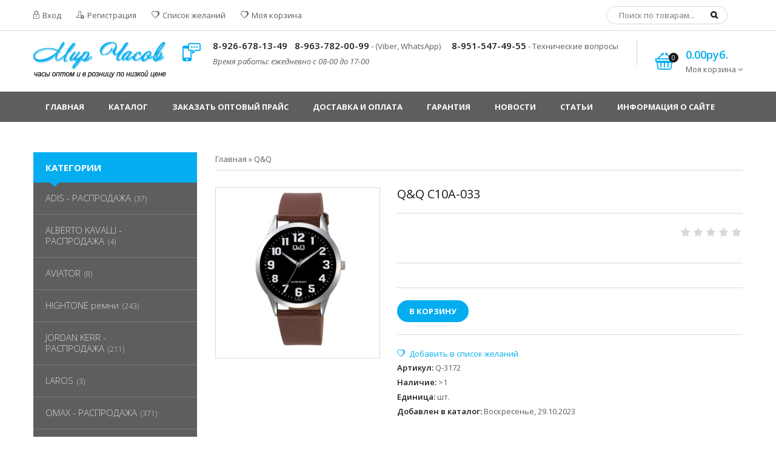

--- FILE ---
content_type: text/html; charset=UTF-8
request_url: https://mircasov.ru/shop/107025/comm/q-q-c10a-033
body_size: 8811
content:
<!doctype html>
<html>
 <head>
 <meta charset="utf-8">
 <meta name="viewport" content="width=device-width, initial-scale=1, maximum-scale=1">
 
 <title>Отзывы Q&Q C10A-033 - Интернет-магазин - Часы оптом - часы наручные, часы настенные купить оптом</title>
 <link type="text/css" rel="stylesheet" href="/_st/my.css?v=5" />
 
 <link rel='stylesheet' href='https://fonts.googleapis.com/css?family=Open+Sans:300italic,400italic,600italic,700italic,800italic,700,300,600,800,400&subset=latin,cyrillic'>
 <link rel="stylesheet" href="/css/font-awesome.min.css">
 <link rel="stylesheet" href="/css/pe-media-icons.css">
 <link rel="stylesheet" href="/css/helper.css">
 <link rel="stylesheet" href="/css/animate.css"> 
 <link rel="stylesheet" href="/css/owl.carousel.css">
 
 
 <script>
 var _ucoz_uriId = '107025',
 _ucoz_pageId = 'entry',
 _ucoz_moduleId = 'shop',
 _ucoz_date = '26.01.2026';
 </script>
 
	<link rel="stylesheet" href="/.s/src/base.min.css?v=221108" />
	<link rel="stylesheet" href="/.s/src/layer1.min.css?v=221108" />

	<script src="/.s/src/jquery-1.12.4.min.js"></script>
	
	<script src="/.s/src/uwnd.min.js?v=221108"></script>
	<script src="//s747.ucoz.net/cgi/uutils.fcg?a=uSD&ca=2&ug=999&isp=1&r=0.341722542585163"></script>
	<link rel="stylesheet" href="/.s/src/ulightbox/ulightbox.min.css" />
	<link rel="stylesheet" href="/.s/src/social.css" />
	<script src="/.s/src/ulightbox/ulightbox.min.js"></script>
	<script src="/.s/src/shop_utils.js"></script>
	<script>
/* --- UCOZ-JS-DATA --- */
window.uCoz = {"site":{"host":"mircasov.ucoz.ru","id":"0mircasov","domain":"mircasov.ru"},"sh_goods":{"107025":{"old_price":"0.00","imgs":["/_sh/1070/107025m.jpg"],"price":"1140.00"}},"uLightboxType":1,"sign":{"3125":"Закрыть","7251":"Запрошенный контент не может быть загружен. Пожалуйста, попробуйте позже.","10075":"Обязательны для выбора","3238":"Опции","3255":"Сохранить","3300":"Ошибка","3129":"Доступ запрещён. Истёк период сессии.","7253":"Начать слайд-шоу","7287":"Перейти на страницу с фотографией.","210178":"Замечания","7254":"Изменить размер","7252":"Предыдущий","5255":"Помощник","5458":"Следующий"},"language":"ru","country":"US","ssid":"571031044314634645745","sh_curr":{"2":{"rate":1,"disp":"руб.","name":"Рубли","default":1,"dpos":0,"code":"RUR"}},"shop_price_separator":"","ver":1,"mf":"0mircasov","shop_price_f":["%01.2f",""],"sh_curr_def":2,"layerType":1,"module":"shop"};
/* --- UCOZ-JS-CODE --- */
 function uSocialLogin(t) {
			var params = {"vkontakte":{"width":790,"height":400},"yandex":{"height":515,"width":870},"facebook":{"width":950,"height":520},"ok":{"width":710,"height":390},"google":{"width":700,"height":600}};
			var ref = escape(location.protocol + '//' + ('mircasov.ru' || location.hostname) + location.pathname + ((location.hash ? ( location.search ? location.search + '&' : '?' ) + 'rnd=' + Date.now() + location.hash : ( location.search || '' ))));
			window.open('/'+t+'?ref='+ref,'conwin','width='+params[t].width+',height='+params[t].height+',status=1,resizable=1,left='+parseInt((screen.availWidth/2)-(params[t].width/2))+',top='+parseInt((screen.availHeight/2)-(params[t].height/2)-20)+'screenX='+parseInt((screen.availWidth/2)-(params[t].width/2))+',screenY='+parseInt((screen.availHeight/2)-(params[t].height/2)-20));
			return false;
		}
		function TelegramAuth(user){
			user['a'] = 9; user['m'] = 'telegram';
			_uPostForm('', {type: 'POST', url: '/index/sub', data: user});
		}
checkNumber_header = 'Замечания';
		checkNumber_err = 'Опции<ul>%err_msg%</ul>Обязательны для выбора';
function loginPopupForm(params = {}) { new _uWnd('LF', ' ', -250, -100, { closeonesc:1, resize:1 }, { url:'/index/40' + (params.urlParams ? '?'+params.urlParams : '') }) }
/* --- UCOZ-JS-END --- */
</script>

	<style>.UhideBlock{display:none; }</style>
	<script type="text/javascript">new Image().src = "//counter.yadro.ru/hit;noadsru?r"+escape(document.referrer)+(screen&&";s"+screen.width+"*"+screen.height+"*"+(screen.colorDepth||screen.pixelDepth))+";u"+escape(document.URL)+";"+Date.now();</script><link rel="stylesheet" href="/_st/shop.css" /><script src="/.s/src/shop.js"></script><style>
				@font-face {
					font-family: "FontAwesome";
					font-style: normal;
					font-weight: normal;
					src: url("/.s/src/panel-v2/fonts/fontawesome-webfont.eot?#iefix&v=4.3.0") format("embedded-opentype"), url("/.s/src/panel-v2/fonts/fontawesome-webfont.woff2?v=4.3.0") format("woff2"), url("/.s/src/panel-v2/fonts/fontawesome-webfont.woff?v=4.3.0") format("woff"), url("/.s/src/panel-v2/fonts/fontawesome-webfont.ttf?v=4.3.0") format("truetype"), url("/.s/src/panel-v2/fonts/fontawesome-webfont.svg?v=4.3.0#fontawesomeregular") format("svg");
				}
			</style>
</head>
 <body id="body">
 <script src="/js/plugins.js"></script>
 <script src="/js/scripts.js"></script>
 
 
 
 <div id="loader"></div>
 <div id="wrapper">
 
 <!--U1AHEADER1Z--><div id="top" data-animated="fadeInUp">
 <div class="cnt oh">
 <div class="top-left oh">
 
 <a href="javascript:;" rel="nofollow" onclick="loginPopupForm(); return false;"><span class="pe-mi-lock"></span> Вход</a>
 <a href="/register"><span class="pe-mi-add-user"></span> Регистрация</a>
 
 <a href="/shop/wishlist"><span class="pe-mi-love"></span> Список желаний</a>
 <a href="/shop/checkout"><span class="pe-mi-love"></span> Моя корзина</a>
 </div>
 <div class="top-right oh">
 <div id="search">
 <form id="search-form" onsubmit="this.sfSbm.disabled=true" method="post" action="/shop/search">
 <input type="text" class="search_keyword" name="query" placeholder="Поиск по товарам...">
 <input type="submit" class="search_submit" value="&#xf002;" name="sfSbm">
 </form>
 </div>
 </div>
 </div>
</div>

<header id="header" data-animated="fadeInUp">
 <div class="cnt clr">
 <div id="logo" class="oh">
 <a href="/">
 <img src="/img/logo-2.png" alt="Часы оптом - часы наручные, часы настенные купить оптом" style="margin-top:18px;">
 </a>
 </div>
 <div class="header-right">
 <div class="hPhone">
 <span class="hPhone-icon pe-mi-message"></span>
 <div class="hPhone-cnt">

 <span><b>8-926-678-13-49</b></span>&nbsp;&nbsp;&nbsp;
 <span><b>8-963-782-00-99</b> - (Viber, WhatsApp)</span>&nbsp;&nbsp;&nbsp;&nbsp;&nbsp; 
 <span><b>8-951-547-49-55</b> - Технические вопросы</span> 
 <br>
 <i class="time">Время работы: ежедневно с 08-00 до 17-00</i>
 </div>
 </div>
 
 <div class="hCart">
 <div id="shop-basket"><div class="hCart-icon">
 <span class="pe-mi-basket"></span>
 <i>0</i>
</div>
<div class="hCart-cnt">
 <div class="hCart-details">
 <span>0.00руб.</span><br>
 Моя корзина <i class="fa fa-angle-down"></i>
 </div>
 <div class="cart-body">
 
 Ваша корзина пуста
 
 </div>
</div>

<script language="Javascript"><!--
 var lock_buttons = 0;
 
 function clearBasket(){
 if(lock_buttons) return false; else lock_buttons = 1;
 var el = $('#shop-basket');
 if(el.length){ var g=document.createElement("div"); $(g).addClass('myWinGrid').attr("id",'shop-basket-fade').css({"left":"0","top":"0","position":"absolute","border":"#CCCCCC 1px solid","width":$(el).width()+'px',"height":$(el).height()+'px',"z-index":5}).hide().bind('mousedown',function(e){e.stopPropagation();e.preventDefault();_uWnd.globalmousedown();}).html('<div class="myWinLoad" style="margin:5px;"></div>'); $(el).append(g); $(g).show(); }
 _uPostForm('',{type:'POST',url:'/shop/basket',data:{'mode':'clear'}});
 ga_event('basket_clear');
 return false;
 }
 
 function removeBasket(id){
 if(lock_buttons) return false; else lock_buttons = 1;
 $('#basket-item-'+id+' .sb-func').removeClass('remove').addClass('myWinLoadS').attr('title','');
 _uPostForm('',{type:'POST',url:'/shop/basket',data:{'mode':'del', 'id':id}});
 return false;
 }
 
 function add2Basket(id,pref){
 if(lock_buttons) return false; else lock_buttons = 1;
 var opt = new Array();
 var err_msg = '';
 $('#b'+pref+'-'+id+'-basket').attr('disabled','disabled');
 $('#'+pref+'-'+id+'-basket').removeClass('done').removeClass('err').removeClass('add').addClass('wait').attr('title','');
 $('#'+pref+'-'+id+'-options-selectors').find('input:checked, select').each(function(){
 opt.push(this.id.split('-')[3]+(this.value !== '' ? '-'+this.value :''));
 
 if(this.value !== ''){
 opt.push(this.id.split('-')[3]+(this.value !== '' ? '-'+this.value :''));
 }else{
 err_msg += '<li>'+$(this).parent().parent().find('span.opt').html().replace(':', '')+'</li>';
 }
 });
 
 if(err_msg == ''){
 _uPostForm('',{type:'POST',url:'/shop/basket',data:{'mode':'add', 'id':id, 'pref':pref, 'opt':opt.join(':'), 'cnt':$('#q'+pref+'-'+id+'-basket').attr('value')}});
 ga_event('basket_add');
 }else{
 lock_buttons = 0;
 shop_alert('<div class="MyWinError">Опции<ul>'+err_msg+'</ul>обязательны для выбора</div>','Замечания','warning',350,100,{tm:8000,align:'left',icon:'//s19.ucoz.net/img/icon/warning.png', 'onclose': function(){ $('#b'+pref+'-'+id+'-basket').removeAttr('disabled'); $('#'+pref+'-'+id+'-basket').removeClass('wait').addClass('add'); }});
 }
 return false;
 }
 
 function buyNow(id,pref){
 if(lock_buttons) return false; else lock_buttons = 1;
 var opt = new Array();
 var err_msg = '';
 $('#b'+pref+'-'+id+'-buynow').attr('disabled','disabled');
 $('#'+pref+'-'+id+'-buynow').removeClass('done').removeClass('err').removeClass('now').addClass('wait').attr('title','');
 $('#'+pref+'-'+id+'-options-selectors').find('input:checked, select').each(function(){
 if(this.value !== ''){
 opt.push(this.id.split('-')[3]+'-'+this.value);
 }else{
 err_msg += '<li>'+$(this).parent().parent().find('span.opt').html().replace(':', '')+'</li>';
 }
 });
 if(err_msg == ''){
 _uPostForm('',{type:'POST',url:'/shop/basket',data:{'mode':'add', 'id':id, 'pref':pref, 'opt':opt.join(':'), 'cnt':$('#q'+pref+'-'+id+'-basket').attr('value'), 'now':1}});
 ga_event('basket_buynow');
 }else{
 lock_buttons = 0;
 shop_alert('<div class="MyWinError">Опции<ul>'+err_msg+'</ul>обязательны для выбора</div>','Замечания','warning',350,100,{tm:8000,align:'left',icon:'//s19.ucoz.net/img/icon/warning.png', 'onclose': function(){ $('#b'+pref+'-'+id+'-buynow').removeAttr('disabled'); $('#'+pref+'-'+id+'-buynow').removeClass('wait').addClass('add'); }});
 }
 
 return false;
 }
 //--></script></div>
 </div>
 
 </div>
 </div>
</header><!--/U1AHEADER1Z-->
 
 <nav id="nav" data-animated="fadeInUp">
 <div class="cnt">
 <!-- <sblock_nmenu> -->
 <!-- <bc> --><div id="uNMenuDiv1" class="uMenuV"><ul class="uMenuRoot">
<li><a  href="/" ><span>Главная</span></a></li>
<li><a  href="/shop/all" ><span>Каталог</span></a></li>
<li><a  href="/index/0-3" ><span>Заказать оптовый прайс</span></a></li>
<li><a  href="/index/dostavka_i_oplata/0-12" ><span>Доставка и оплата</span></a></li>
<li><a  href="/index/garantija/0-10" ><span>Гарантия</span></a></li>
<li><a  href="/news/" ><span>Новости</span></a></li>
<li><a  href="/publ/" ><span>Статьи</span></a></li>
<li><a  href="/index/0-2" ><span>Информация о сайте</span></a></li>
<li><a  href="/faq" ><span>FAQ</span></a></li></ul></div><!-- </bc> -->
 <!-- </sblock_nmenu> -->
 <span class="menu-icon"><i class="fa fa-bars"></i> Меню сайта</span>
 </div>
 </nav>
 
 <div id="middle">
 <div class="cnt clr">
 
 <!-- <middle> -->
 <div id="content">
 <!-- <body> -->
 
 <span itemscope itemtype="https://schema.org/BreadcrumbList"><span itemscope itemprop="itemListElement" itemtype="https://schema.org/ListItem">
					<a itemprop="item" href="http://mircasov.ru/">
						<span itemprop="name">Главная</span>
					</a>
					<meta itemprop="position" content="1">
				</span> &raquo; <span itemscope itemprop="itemListElement" itemtype="https://schema.org/ListItem">
						<a itemprop="item" class="current" href="https://mircasov.ru/shop/q-q">
							<span itemprop="name">Q&Q</span>
						</a>
						<meta itemprop="position" content="2">
					</span></span><hr><br>
 
 <div class="good-top oh">
 <div class="good-images">
 <script>
//['original_img_url','org_width','org_height','resized_img_url','res_width','res_height','img_alt','img_title']
var allEntImgs107025=[["/_sh/1070/107025.jpg",0,0,"/_sh/1070/107025m.jpg",300,300,null,null,null,null,null]]</script>
 <script type="text/javascript">
 function _bldCont(indx){
 var bck=indx-1;var nxt=indx+1;
 if (bck<0){bck = allEntImgs107025.length-1;}
 if (nxt>=allEntImgs107025.length){nxt=0;}
 var imgs='';
 if (allEntImgs107025.length>1){
 for (var i=0;i<allEntImgs107025.length;i++){var img=i+1;
 if(allEntImgs107025[i][0].length<1){continue;}
 if (i==indx){imgs += '<b class="pgSwchA">'+img+'</b> ';}
 else {imgs += '<a class="pgSwch" href="javascript://" rel="nofollow" onclick="_bldCont('+i+');return false;">'+img+'</a> ';}
 }
 imgs = '<div align="center" style="padding:8px 0 5px 0;white-space:nowrap;overflow:auto;overflow-x:auto;overflow-y:hidden;"><a class="pgSwch" href="javascript://" rel="nofollow" onclick="_bldCont('+bck+');return false;">&laquo; Back</a> '+imgs+'<a class="pgSwch" href="javascript://" rel="nofollow" onclick="_bldCont('+nxt+');return false;">Next &raquo;</a> </div> ';}
 var hght = parseInt(allEntImgs107025[indx][2]); if ($.browser.msie) { hght += 28; };
 _picsCont = '<div id="_prCont" style="position:relative;"><img alt="" border="0" src="' + allEntImgs107025[indx][0] + '"/>'+imgs+'</div>';
 new _uWnd('wnd_prv', "Изображения товара", 10, 10, { waitimages:300000, autosizewidth:1, hideonresize:1, autosize:1, fadetype:1, closeonesc:1, align:'center', min:0, max:0, resize:1 }, _picsCont);
 }
 </script>
 
 <span class="item-new" data-date="29.10.2023">new</span>
 
 
 <img alt="" src="/_sh/1070/107025m.jpg" class="big gphoto" onclick="_bldCont1(107025, this.getAttribute('idx'));" id="ipreview" idx="0" title="Кликните для увеличения изображения">
 
 <div class="oh">
 
 
 
 
 
 
 
 
  
 </div>
 </div>
 <div class="good-info">
 <h1 class="good-title">Q&Q C10A-033</h1>
 <div class="oh">
 
 <div class="good-rate">
 
		<style type="text/css">
			.u-star-rating-21 { list-style:none; margin:0px; padding:0px; width:105px; height:21px; position:relative; background: url('/img/rate2.png') top left repeat-x }
			.u-star-rating-21 li{ padding:0px; margin:0px; float:left }
			.u-star-rating-21 li a { display:block;width:21px;height: 21px;line-height:21px;text-decoration:none;text-indent:-9000px;z-index:20;position:absolute;padding: 0px;overflow:hidden }
			.u-star-rating-21 li a:hover { background: url('/img/rate2.png') left center;z-index:2;left:0px;border:none }
			.u-star-rating-21 a.u-one-star { left:0px }
			.u-star-rating-21 a.u-one-star:hover { width:21px }
			.u-star-rating-21 a.u-two-stars { left:21px }
			.u-star-rating-21 a.u-two-stars:hover { width:42px }
			.u-star-rating-21 a.u-three-stars { left:42px }
			.u-star-rating-21 a.u-three-stars:hover { width:63px }
			.u-star-rating-21 a.u-four-stars { left:63px }
			.u-star-rating-21 a.u-four-stars:hover { width:84px }
			.u-star-rating-21 a.u-five-stars { left:84px }
			.u-star-rating-21 a.u-five-stars:hover { width:105px }
			.u-star-rating-21 li.u-current-rating { top:0 !important; left:0 !important;margin:0 !important;padding:0 !important;outline:none;background: url('/img/rate2.png') left bottom;position: absolute;height:21px !important;line-height:21px !important;display:block;text-indent:-9000px;z-index:1 }
		</style><script>
			var usrarids = {};
			function ustarrating(id, mark) {
				if (!usrarids[id]) {
					usrarids[id] = 1;
					$(".u-star-li-"+id).hide();
					_uPostForm('', { type:'POST', url:`/shop/${ id }/edit`, data:{ a:65, id, mark, mod:'shop', ajax:'2' } })
				}
			}
		</script><ul id="uStarRating" class="uStarRating u-star-rating-21" title="Рейтинг: /">
			<li id="uCurStarRating" class="u-current-rating uCurStarRating" style="width:0%;"></li></ul>
 </div>
 </div>
 <div class="good-brief">
 
 </div>
 <div class="good-options">
 
 </div>
 <div class="good-buttons">
 <div class="to-basket oh"> 
 
 <a class="button" href="/index/3">В корзину</a>
 
 </div>
 </div>
 <div class="good-more">
 <div id="id-107025-wish" class="wish wadd" onclick="wishlist(this);" title="Добавить в список желаний"></div>
 <ul class="shop-options" id="id-107025-options"> 
 
 <li><span class="opt"><!--<s4749>-->Артикул<!--</s>-->:</span> <span class="val art">Q-3172</span></li>
 <li><span class="opt"><!--<s4377>-->Наличие<!--</s>-->:</span> <span class="val stock">>1</span></li>
 
 <li><span class="opt"><!--<s4750>-->Единица<!--</s>-->:</span> <span class="val">шт.</span></li>
 
 
 <li><span class="opt">Добавлен в каталог:</span> <span class="val">Воскресенье, 29.10.2023</span></li>
 
 </ul>
 </div>
 </div>
 </div>
 
 
 <div class="good-tabs">
 <div>
 <span>Описание</span>
 <span>Отзывы</span>
 <span>Изображения</span>
 
 </div>
 <ul>
 <li>
 <!--<s4782>-->Описание товара отсутствует<!--</s>-->
 </li>
 <li>
 
 </li>
 <li>
 <div class="shop-imgs with-clear">
 <img alt="" src="/_sh/1070/107025m.jpg" class="gphoto" onclick="_bldCont1(107025, this.getAttribute('idx'));" idx="0" title="Кликните для увеличения изображения">
 
 
 
 
 
 
 
 
 
 </div>
 </li>
  
 </ul>
 </div>
 
 
 
 
 
 <!-- </body> -->
 </div>
 
 <aside id="sidebar">
 
 <!--U1CATBLOCK1Z-->

<div class="block sh-categories">
 <div class="b-title">Категории</div>
 <ul class="cat-tree" style="padding-left:0!important; display:block;"><li id="cid-1088">
						<i></i>
						<a id="lid-1088" class="catref" href="/shop/adis">ADIS - РАСПРОДАЖА</a>&nbsp;<b>(37)</b>
					</li><li id="cid-671">
						<i></i>
						<a id="lid-671" class="catref" href="/shop/alberto-kavalli">ALBERTO KAVALLI - РАСПРОДАЖА</a>&nbsp;<b>(4)</b>
					</li><li id="cid-1395">
						<i></i>
						<a id="lid-1395" class="catref" href="/shop/aviator">AVIATOR</a>&nbsp;<b>(8)</b>
					</li><li id="cid-1364">
						<i></i>
						<a id="lid-1364" class="catref" href="/shop/hightone-remni">HIGHTONE ремни</a>&nbsp;<b>(243)</b>
					</li><li id="cid-677">
						<i></i>
						<a id="lid-677" class="catref" href="/shop/jordan-kerr">JORDAN KERR - РАСПРОДАЖА</a>&nbsp;<b>(211)</b>
					</li><li id="cid-723">
						<i></i>
						<a id="lid-723" class="catref" href="/shop/laros">LAROS</a>&nbsp;<b>(3)</b>
					</li><li id="cid-703">
						<i></i>
						<a id="lid-703" class="catref" href="/shop/omax">OMAX - РАСПРОДАЖА</a>&nbsp;<b>(371)</b>
					</li><li id="cid-682">
						<i></i>
						<a id="lid-682" class="catref" href="/shop/perfect">PERFECT - РАСПРОДАЖА</a>&nbsp;<b>(268)</b>
					</li><li id="cid-683">
						<i></i>
						<a id="lid-683" class="catref" href="/shop/q-q">Q&Q</a>&nbsp;<b>(1033)</b>
					</li><li id="cid-1367">
						<i></i>
						<a id="lid-1367" class="catref" href="/shop/q-q-rasprodazha">Q&Q - РАСПРОДАЖА</a>&nbsp;<b>(81)</b>
					</li><li id="cid-718">
						<i></i>
						<a id="lid-718" class="catref" href="/shop/romanson">ROMANSON - РАСПРОДАЖА</a>&nbsp;<b>(3)</b>
					</li><li id="cid-1239">
						<i></i>
						<a id="lid-1239" class="catref" href="/shop/roxar">ROXAR</a>&nbsp;<b>(11)</b>
					</li><li id="cid-1240">
						<i></i>
						<a id="lid-1240" class="catref" href="/shop/smartwatch">SMARTWATCH</a>&nbsp;<b>(21)</b>
					</li><li id="cid-1355">
						<i></i>
						<a id="lid-1355" class="catref" href="/shop/skmei">SKMEI</a>&nbsp;<b>(1)</b>
					</li><li id="cid-719">
						<i></i>
						<a id="lid-719" class="catref" href="/shop/valeri">VALERI</a>&nbsp;<b>(5)</b>
					</li><li id="cid-857">
						<i></i>
						<a id="lid-857" class="catref" href="/shop/vector">VECTOR</a>&nbsp;<b>(18)</b>
					</li><li id="cid-1356">
						<i></i>
						<a id="lid-1356" class="catref" href="/shop/xonix">XONIX</a>&nbsp;<b>(1)</b>
					</li><li id="cid-1234">
						<i></i>
						<a id="lid-1234" class="catref" href="/shop/batarejki">БАТАРЕЙКИ</a>&nbsp;<b>(29)</b>
					</li><li id="cid-1354">
						<i></i>
						<a id="lid-1354" class="catref" href="/shop/barometry-pogodnye-stancii">Барометры, погодные станции</a>&nbsp;<b>(4)</b>
					</li><li id="cid-1086">
						<i></i>
						<a id="lid-1086" class="catref" href="/shop/binarnye">Бинарные</a>&nbsp;<b>(20)</b>
					</li><li id="cid-686">
						<i></i>
						<a id="lid-686" class="catref" href="/shop/braslety-remni">БРАСЛЕТЫ РЕМНИ</a>&nbsp;<b>(2344)</b>
					</li><li id="cid-1378">
						<i></i>
						<a id="lid-1378" class="catref" href="/shop/braslety-remni-rasprodazha">БРАСЛЕТЫ РЕМНИ-РАСПРОДАЖА</a>&nbsp;<b>(124)</b>
					</li><li id="cid-687">
						<i></i>
						<a id="lid-687" class="catref" href="/shop/vostok-apz">ВОСТОК АПЗ</a>&nbsp;<b>(152)</b>
					</li><li id="cid-688">
						<i></i>
						<a id="lid-688" class="catref" href="/shop/vostok-komandirskie">ВОСТОК КОМАНДИРСКИЕ</a>&nbsp;<b>(148)</b>
					</li><li id="cid-689">
						<i></i>
						<a id="lid-689" class="catref" href="/shop/vympel">ВЫМПЕЛ</a>&nbsp;<b>(5)</b>
					</li><li id="cid-690">
						<i></i>
						<a id="lid-690" class="catref" href="/shop/granat">ГРАНАТ</a>&nbsp;<b>(10)</b>
					</li><li id="cid-691">
						<i></i>
						<a id="lid-691" class="catref" href="/shop/detskie">ДЕТСКИЕ</a>&nbsp;<b>(4)</b>
					</li><li id="cid-692">
						<i></i>
						<a id="lid-692" class="catref" href="/shop/kaminnye-statuehtki">КАМИННЫЕ СТАТУЭТКИ</a>
					</li><li id="cid-709">
						<i></i>
						<a id="lid-709" class="catref" href="/shop/kometa">КОМЕТА</a>&nbsp;<b>(34)</b>
					</li><li id="cid-1242">
						<i></i>
						<a id="lid-1242" class="catref" href="/shop/polet">ПОЛЕТ — Распродажа</a>&nbsp;<b>(12)</b>
					</li><li id="cid-697">
						<i></i>
						<a id="lid-697" class="catref" href="/shop/raznoe">РАЗНОЕ</a>&nbsp;<b>(71)</b>
					</li><li id="cid-1241">
						<i></i>
						<a id="lid-1241" class="catref" href="/shop/sever">СЕВЕР</a>&nbsp;<b>(72)</b>
					</li><li id="cid-720">
						<i></i>
						<a id="lid-720" class="catref" href="/shop/slava">SL</a>&nbsp;<b>(510)</b>
					</li><li id="cid-1372">
						<i></i>
						<a id="lid-1372" class="catref" href="/shop/slava-rasprodazha">SL - РАСПРОДАЖА</a>&nbsp;<b>(37)</b>
					</li><li id="cid-707">
						<i></i>
						<a id="lid-707" class="catref" href="/shop/sputnik">СПУТНИК</a>&nbsp;<b>(3)</b>
					</li><li id="cid-702">
						<i></i>
						<a id="lid-702" class="catref" href="/shop/ehlektronika">ЭЛЕКТРОНИКА</a>&nbsp;<b>(2)</b>
					</li></ul>
</div>

<!--/U1CATBLOCK1Z-->
 
 <!--U1CLEFTER1Z--><!-- <block4> -->

<!-- </block4> --><!--/U1CLEFTER1Z-->
 
 <!--U1LBANNER1Z--><div class="block sidebar-banner">
 <a href="/shop/vostok-apz"><img src="/img/l-banner.jpg" alt=""></a>
</div>

<div class="block sidebar-banner">
 <a href="/shop/vostok-komandirskie"><img src="/img/l-banner2.png" alt=""></a>
</div><!--/U1LBANNER1Z-->
 
 </aside>
 <!-- </middle> -->
 </div>
 </div>
 
 <footer id="footer" data-animated="fadeInUp">
 <!--U1BFOOTER1Z--><div class="footer-top">
 <div class="cnt clr">
 <div class="col4">
 <div class="footer-block oh">
 <h4>О магазине</h4>
 Компания Мир Часов уже более 20 лет успешно занимается оптовой торговлей часов.
 <br><br>
 Мы осуществляем поставки часов оптом в любые регионы России и Ближнего Зарубежья.
 <br><br>
 Доставка ТК СДЭК и автобусы Садовод-Люблино.
 </div>
 </div>
 <div class="col4">
 <div class="footer-block oh">
 <h4>Контакты</h4>
 По всем вопросам обращайтесь по следующим телефонам и электронной почте:
 <br><br>
 Телефон: <b>8-926-678-13-49</b><br>
 Телефон: <b>8-963-782-00-99 - (Viber, WhatsApp)</b><br>
 Телефон: <b>8-951-547-49-55 - по техническим вопросам</b><br>
 E-mail: <b><a href="mailto:mircasov@bk.ru">mircasov@bk.ru</a></b><br>
 E-mail: <b><a href="mailto:mircasov@gmail.com">mircasov@gmail.com</a></b> 
 <br>
 
 </div>
 </div>
 <div class="col4">
 <div class="footer-block oh">
 <h4>Информация</h4>
 <ul>
 <li><a href="/index/dostavka_i_oplata/0-12">Условия сотрудничества</a></li>
 <li><a href="/index/garantija/0-10">Гарантия на часы</a></li>
 <li><a href="/news/">Новости</a></li>
 <li><a href="/index/sertifikaty_na_chasy/0-13">Сертификаты на часы</a></li>
 <li><a href="/publ/pasporta_na_chasy/7">Паспорта, инструкции на часы</a></li>
 <li><a href="/publ/">Всё о часах</a></li> 
 
 
 <li><a href="/faq">FAQ (вопросы и ответы)</a></li>
 </ul>
 </div>
 </div>
 <div class="col4">
 <div class="footer-block oh">
 <h4>мой аккаунт</h4>
 <ul>
 
 <li><a href="javascript:;" rel="nofollow" onclick="loginPopupForm(); return false;">Вход</a></li>
 <li><a href="/register">Регистрация</a></li>
 
 <li><a href="/shop/checkout">Моя корзина</a></li>
 <li><a href="/shop/wishlist">Cписок желаний</a></li>
 </ul>
 </div>
 </div>
 </div>
</div>
<div class="bottom cnt clr">
 <div class="payments oh">
 <span><!--LiveInternet counter--><script type="text/javascript">
 document.write('<a href="//www.liveinternet.ru/click" '+
 'target="_blank"><img src="//counter.yadro.ru/hit?t22.1;r'+
 escape(document.referrer)+((typeof(screen)=='undefined')?'':
 ';s'+screen.width+'*'+screen.height+'*'+(screen.colorDepth?
 screen.colorDepth:screen.pixelDepth))+';u'+escape(document.URL)+
 ';h'+escape(document.title.substring(0,150))+';'+Math.random()+
 '" alt="" title="LiveInternet: показано число просмотров за 24'+
 ' часа, посетителей за 24 часа и за сегодня" '+
 'border="0" width="88" height="31"><\/a>')
 </script><!--/LiveInternet--></span>
 
 </div>
 <div class="copyrights">
 <!-- <copy> -->Copyright &copy; 2011-2026<!-- </copy> -->.  <a href="/" title="Часы оптом и в розницу по низкой цене" target="_blank">Мир Часов</a>
 </div>
</div><!--/U1BFOOTER1Z-->
 </footer>
 </div> 
 </body>
</html>
<!-- 0.07797 (s747) -->